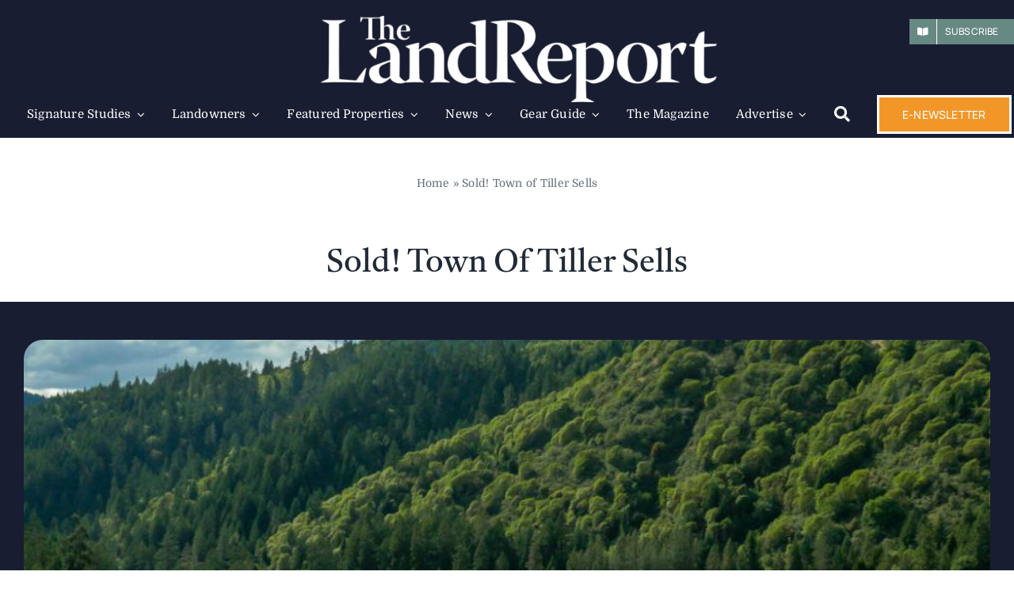

--- FILE ---
content_type: text/html; charset=utf-8
request_url: https://www.google.com/recaptcha/api2/aframe
body_size: 266
content:
<!DOCTYPE HTML><html><head><meta http-equiv="content-type" content="text/html; charset=UTF-8"></head><body><script nonce="AA1T2WZzjGeAMvneG2ssug">/** Anti-fraud and anti-abuse applications only. See google.com/recaptcha */ try{var clients={'sodar':'https://pagead2.googlesyndication.com/pagead/sodar?'};window.addEventListener("message",function(a){try{if(a.source===window.parent){var b=JSON.parse(a.data);var c=clients[b['id']];if(c){var d=document.createElement('img');d.src=c+b['params']+'&rc='+(localStorage.getItem("rc::a")?sessionStorage.getItem("rc::b"):"");window.document.body.appendChild(d);sessionStorage.setItem("rc::e",parseInt(sessionStorage.getItem("rc::e")||0)+1);localStorage.setItem("rc::h",'1768984241649');}}}catch(b){}});window.parent.postMessage("_grecaptcha_ready", "*");}catch(b){}</script></body></html>